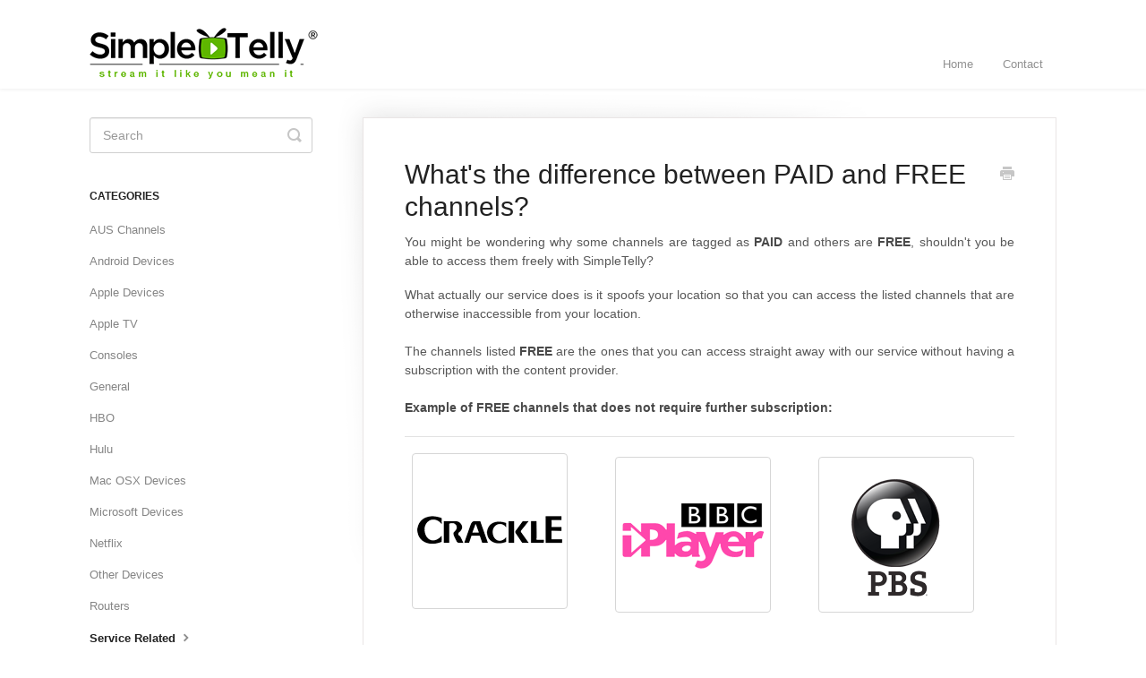

--- FILE ---
content_type: text/html; charset=utf-8
request_url: https://help.simpletelly.com/article/200-whats-the-difference-between-paid-and-free-channels
body_size: 5019
content:


<!DOCTYPE html>
<html>
    
<head>
    <meta charset="utf-8"/>
    <title>What&#x27;s the difference between PAID and FREE channels? - SimpleTelly Support</title>
    <meta name="viewport" content="width=device-width, maximum-scale=1"/>
    <meta name="apple-mobile-web-app-capable" content="yes"/>
    <meta name="format-detection" content="telephone=no">
    <meta name="description" content="You might be wondering why some channels are tagged as PAID and others are FREE, shouldn&#x27;t you be able to access them freely with SimpleTelly? What actually our"/>
    <meta name="author" content="C Telekom, Inc."/>
    <link rel="canonical" href="https://help.simpletelly.com/article/200-whats-the-difference-between-paid-and-free-channels"/>
    
        
   
            <meta name="twitter:card" content="summary"/>
            <meta name="twitter:title" content="What&#x27;s the difference between PAID and FREE channels?" />
            <meta name="twitter:description" content="You might be wondering why some channels are tagged as PAID and others are FREE, shouldn&#x27;t you be able to access them freely with SimpleTelly? What actually our"/>


    

    
        <link rel="stylesheet" href="//d3eto7onm69fcz.cloudfront.net/assets/stylesheets/launch-1768929110703.css">
    
    <style>
        body { background: #ffffff; }
        .navbar .navbar-inner { background: #ffffff; }
        .navbar .nav li a, 
        .navbar .icon-private-w  { color: #919191; }
        .navbar .brand, 
        .navbar .nav li a:hover, 
        .navbar .nav li a:focus, 
        .navbar .nav .active a, 
        .navbar .nav .active a:hover, 
        .navbar .nav .active a:focus  { color: #000000; }
        .navbar a:hover .icon-private-w, 
        .navbar a:focus .icon-private-w, 
        .navbar .active a .icon-private-w, 
        .navbar .active a:hover .icon-private-w, 
        .navbar .active a:focus .icon-private-w { color: #000000; }
        #serp-dd .result a:hover,
        #serp-dd .result > li.active,
        #fullArticle strong a,
        #fullArticle a strong,
        .collection a,
        .contentWrapper a,
        .most-pop-articles .popArticles a,
        .most-pop-articles .popArticles a:hover span,
        .category-list .category .article-count,
        .category-list .category:hover .article-count { color: #5caa01; }
        #fullArticle, 
        #fullArticle p, 
        #fullArticle ul, 
        #fullArticle ol, 
        #fullArticle li, 
        #fullArticle div, 
        #fullArticle blockquote, 
        #fullArticle dd, 
        #fullArticle table { color:#585858; }
    </style>
    
    <link rel="apple-touch-icon-precomposed" href="//d3eto7onm69fcz.cloudfront.net/assets/ico/touch-152.png">
    <link rel="shortcut icon" type="image/png" href="//d3eto7onm69fcz.cloudfront.net/assets/ico/favicon.ico">
    <!--[if lt IE 9]>
    
        <script src="//d3eto7onm69fcz.cloudfront.net/assets/javascripts/html5shiv.min.js"></script>
    
    <![endif]-->
    
        <script type="application/ld+json">
        {"@context":"https://schema.org","@type":"WebSite","url":"https://help.simpletelly.com","potentialAction":{"@type":"SearchAction","target":"https://help.simpletelly.com/search?query={query}","query-input":"required name=query"}}
        </script>
    
        <script type="application/ld+json">
        {"@context":"https://schema.org","@type":"BreadcrumbList","itemListElement":[{"@type":"ListItem","position":1,"name":"SimpleTelly Support","item":"https://help.simpletelly.com"},{"@type":"ListItem","position":2,"name":"Knowledgebase","item":"https://help.simpletelly.com/collection/179-knowledgebase"},{"@type":"ListItem","position":3,"name":"What's the difference between PAID and FREE channels?","item":"https://help.simpletelly.com/article/200-whats-the-difference-between-paid-and-free-channels"}]}
        </script>
    
    
</head>
    
    <body>
        
<header id="mainNav" class="navbar">
    <div class="navbar-inner">
        <div class="container-fluid">
            <a class="brand" href="https://www.simpletelly.com">
            
                
                    <img src="//d33v4339jhl8k0.cloudfront.net/docs/assets/5de6ca3704286364bc9272e8/images/5e3ab08b04286364bc94e20a/xlogo-simpletelly.png.pagespeed.ic.EHe0FkSI3V.png" alt="SimpleTelly Support" width="255" height="57">
                

            
            </a>
            
                <button type="button" class="btn btn-navbar" data-toggle="collapse" data-target=".nav-collapse">
                    <span class="sr-only">Toggle Navigation</span>
                    <span class="icon-bar"></span>
                    <span class="icon-bar"></span>
                    <span class="icon-bar"></span>
                </button>
            
            <div class="nav-collapse collapse">
                <nav role="navigation"><!-- added for accessibility -->
                <ul class="nav">
                    
                        <li id="home"><a href="/">Home <b class="caret"></b></a></li>
                    
                    
                    
                        <li id="contact"><a href="#" class="contactUs" onclick="window.Beacon('open')">Contact</a></li>
                        <li id="contactMobile"><a href="#" class="contactUs" onclick="window.Beacon('open')">Contact</a></li>
                    
                </ul>
                </nav>
            </div><!--/.nav-collapse -->
        </div><!--/container-->
    </div><!--/navbar-inner-->
</header>
        <section id="contentArea" class="container-fluid">
            <div class="row-fluid">
                <section id="main-content" class="span9">
                    <div class="contentWrapper">
                        
    
    <article id="fullArticle">
        <h1 class="title">What&#x27;s the difference between PAID and FREE channels?</h1>
    
        <a href="javascript:window.print()" class="printArticle" title="Print this article" aria-label="Print this Article"><i class="icon-print"></i></a>
        <p style="text-align: justify;">You might be wondering why some channels are tagged as&nbsp;<strong style="background-color: initial;">PAID</strong>&nbsp;and others are&nbsp;<strong style="background-color: initial;">FREE</strong>, shouldn't you be able to access them freely with SimpleTelly?</p>
<p style="text-align: justify;">What actually our service does is it spoofs your location so that you can access the listed channels that are otherwise inaccessible from your location.<br> <br> The channels listed&nbsp;<strong>FREE</strong>&nbsp;are the ones that you can access straight away with our service without having a subscription with the content provider.<br> <br> <strong>Example of FREE channels that does not require further subscription:</strong></p>
<table>
 <tbody>
  <tr>
   <td style="text-align: justify;"><p><img src="//d33v4339jhl8k0.cloudfront.net/docs/assets/5de6ca3704286364bc9272e8/images/5e3abbf904286364bc94e279/file-BmqNkwZ7O1.png"></p></td>
   <td style="text-align: justify;"><img src="//d33v4339jhl8k0.cloudfront.net/docs/assets/5de6ca3704286364bc9272e8/images/5e3abc0404286364bc94e27e/file-PfEBYeWszJ.png"></td>
   <td style="text-align: justify;"><img src="//d33v4339jhl8k0.cloudfront.net/docs/assets/5de6ca3704286364bc9272e8/images/5e3abcfa04286364bc94e2a0/file-GDwIAn3JNI.png"></td>
  </tr>
 </tbody>
</table>
<p style="text-align: justify;">However, please take note that some of the channels listed as&nbsp;<strong>FREE</strong>&nbsp;have<strong>&nbsp;limited contents</strong>&nbsp;that are available free, to get full access you will need to have a cable subscription with them, ie&nbsp;<strong>DirectTV, DISH</strong>.</p>
<p style="text-align: justify;"><strong style="background-color: initial;">Example of FREE channels that requires cable subscription:</strong></p>
<table>
 <tbody>
  <tr>
   <td style="text-align: justify;"><p><img src="//d33v4339jhl8k0.cloudfront.net/docs/assets/5de6ca3704286364bc9272e8/images/5e3abd972c7d3a7e9ae74387/file-5MjLklHBQA.png"></p></td>
   <td style="text-align: justify;"><p><img src="//d33v4339jhl8k0.cloudfront.net/docs/assets/5de6ca3704286364bc9272e8/images/5e3abdb304286364bc94e2ad/file-yhDqO3MtwV.png"></p></td>
   <td style="text-align: justify;"><p><img src="//d33v4339jhl8k0.cloudfront.net/docs/assets/5de6ca3704286364bc9272e8/images/5e3abdc02c7d3a7e9ae74389/file-71CcaNv99N.png"></p></td>
  </tr>
 </tbody>
</table>
<p style="text-align: justify;">The channels listed&nbsp;<strong>PAID</strong>&nbsp;require a separate subscription with them, this is regardless of whether you are trying to access them from within the supported countries or with our service.<br> <br> <strong>Example of PAID channels that requires separate paid subscription with them:</strong></p>
<p><strong><br> </strong></p>
<table>
 <tbody>
  <tr>
   <td style="text-align: justify;"><p><img src="//d33v4339jhl8k0.cloudfront.net/docs/assets/5de6ca3704286364bc9272e8/images/5e3abe1904286364bc94e2b4/file-Xn3u2BRJYv.png"></p></td>
   <td style="text-align: justify;"><p><img src="//d33v4339jhl8k0.cloudfront.net/docs/assets/5de6ca3704286364bc9272e8/images/5e3abe2e04286364bc94e2b5/file-7KoX0LKAVV.png"></p></td>
   <td style="text-align: justify;"><p><img src="//d33v4339jhl8k0.cloudfront.net/docs/assets/5de6ca3704286364bc9272e8/images/5e3abe472c7d3a7e9ae7438f/file-pJmtegXZUf.png"></p></td>
  </tr>
 </tbody>
</table>
<p style="text-align: justify;">If you are still having problems, please email us at <a href="mailto:support@simpletelly.com">support@simpletelly.com</a> , and try to include any errors and a full description of the fault.<br> <br> We'll get back to you as soon as possible.</p>
    </article>
    
        <div class="articleRatings" data-article-url="https://help.simpletelly.com/article/200-whats-the-difference-between-paid-and-free-channels">
            <span class="articleRatings-question">Did this answer your question?</span>
            <span class="articleRatings-feedback">
                <span class="articleRatings-feedback-tick">
                    <svg height="20" viewBox="0 0 20 20" width="20" xmlns="http://www.w3.org/2000/svg">
                        <path d="m8 14a.997.997 0 0 1 -.707-.293l-2-2a.999.999 0 1 1 1.414-1.414l1.293 1.293 4.293-4.293a.999.999 0 1 1 1.414 1.414l-5 5a.997.997 0 0 1 -.707.293" fill="#2CC683" fill-rule="evenodd"/>
                    </svg>
                </span>
                <span class="articleRatings-feedback-message">Thanks for the feedback</span>
            </span>
            <span class="articleRatings-failure">There was a problem submitting your feedback. Please try again later.</span>
            <div class="articleRatings-actions">
                <button class="rateAction rateAction--positive" data-rating="positive">
                    <span class="sr-only">Yes</span>
                    <span class="rating-face">
                        <svg xmlns="http://www.w3.org/2000/svg" width="24" height="24">
                            <path fill-rule="evenodd" d="M5.538 14.026A19.392 19.392 0 0 1 12 12.923c2.26 0 4.432.388 6.462 1.103-1.087 2.61-3.571 4.436-6.462 4.436-2.891 0-5.375-1.825-6.462-4.436zm1.847-3.872a1.846 1.846 0 1 1 0-3.692 1.846 1.846 0 0 1 0 3.692zm9.23 0a1.846 1.846 0 1 1 0-3.692 1.846 1.846 0 0 1 0 3.692z"/>
                        </svg>
                    </span>
                </button>
                <button class="rateAction rateAction--negative" data-rating="negative">
                    <span class="sr-only">No</span>
                    <span class="rating-face">
                        <svg xmlns="http://www.w3.org/2000/svg" width="24" height="24">
                            <path fill-rule="evenodd" d="M7.385 13.846a1.846 1.846 0 1 1 0-3.692 1.846 1.846 0 0 1 0 3.692zm9.23 0a1.846 1.846 0 1 1 0-3.692 1.846 1.846 0 0 1 0 3.692zm-.967 4.95a.992.992 0 0 1-.615-.212c-1.701-1.349-4.364-1.349-6.065 0a.998.998 0 0 1-1.36-.123.895.895 0 0 1 .127-1.3A6.897 6.897 0 0 1 12 15.692c1.555 0 3.069.521 4.266 1.467.41.326.467.909.127 1.3a.982.982 0 0 1-.745.335z"/>
                        </svg>
                    </span>
                </button>
            </div>
        </div>
     

    <section class="articleFoot">
    
        <i class="icon-contact"></i>
        <p class="help">Still need help?
            <a id="sbContact" href="#" class="contactUs" onclick="window.Beacon('open')">Contact Us</a>
            <a id="sbContactMobile" href="#" class="contactUs" onclick="window.Beacon('open')">Contact Us</a>
        </p>
    

    <time class="lu" datetime=2020-11-25 >Last updated on November 25, 2020</time>
    </section>

                    </div><!--/contentWrapper-->
                    
                </section><!--/content-->
                <aside id="sidebar" class="span3">
                 

<form action="/search" method="GET" id="searchBar" class="sm" autocomplete="off">
    
                    <input type="hidden" name="collectionId" value="5e3aaf442c7d3a7e9ae74299"/>
                    <input type="text" name="query" title="search-query" class="search-query" placeholder="Search" value="" aria-label="Search" />
                    <button type="submit">
                        <span class="sr-only">Toggle Search</span>
                        <i class="icon-search"></i>
                    </button>
                    <div id="serp-dd" style="display: none;" class="sb">
                        <ul class="result">
                        </ul>
                    </div>
                
</form>

                
                    <h3>Categories</h3>
                    <ul class="nav nav-list">
                    
                        
                            <li ><a href="/category/439-aus-channels">AUS Channels  <i class="icon-arrow"></i></a></li>
                        
                    
                        
                            <li ><a href="/category/317-android-devices">Android Devices  <i class="icon-arrow"></i></a></li>
                        
                    
                        
                            <li ><a href="/category/265-apple-devices">Apple Devices  <i class="icon-arrow"></i></a></li>
                        
                    
                        
                            <li ><a href="/category/286-apple-tv">Apple TV  <i class="icon-arrow"></i></a></li>
                        
                    
                        
                            <li ><a href="/category/396-consoles">Consoles  <i class="icon-arrow"></i></a></li>
                        
                    
                        
                            <li ><a href="/category/442-general">General  <i class="icon-arrow"></i></a></li>
                        
                    
                        
                            <li ><a href="/category/241-hbo">HBO  <i class="icon-arrow"></i></a></li>
                        
                    
                        
                            <li ><a href="/category/257-hulu">Hulu  <i class="icon-arrow"></i></a></li>
                        
                    
                        
                            <li ><a href="/category/302-mac-osx-devices">Mac OSX Devices  <i class="icon-arrow"></i></a></li>
                        
                    
                        
                            <li ><a href="/category/339-microsoft-devices">Microsoft Devices  <i class="icon-arrow"></i></a></li>
                        
                    
                        
                            <li ><a href="/category/221-netflix">Netflix  <i class="icon-arrow"></i></a></li>
                        
                    
                        
                            <li ><a href="/category/366-other-devices">Other Devices  <i class="icon-arrow"></i></a></li>
                        
                    
                        
                            <li ><a href="/category/425-routers">Routers  <i class="icon-arrow"></i></a></li>
                        
                    
                        
                            <li  class="active" ><a href="/category/183-service-related">Service Related  <i class="icon-arrow"></i></a></li>
                        
                    
                        
                            <li ><a href="/category/386-smarttv">SmartTV  <i class="icon-arrow"></i></a></li>
                        
                    
                        
                            <li ><a href="/category/215-tv-channels">TV Channels  <i class="icon-arrow"></i></a></li>
                        
                    
                        
                            <li ><a href="/category/229-uk-channels">UK Channels  <i class="icon-arrow"></i></a></li>
                        
                    
                        
                            <li ><a href="/category/242-usa-channels">USA Channels  <i class="icon-arrow"></i></a></li>
                        
                    
                        
                            <li ><a href="/category/182-your-account">Your Account  <i class="icon-arrow"></i></a></li>
                        
                    
                        
                            <li ><a href="/category/272-ios-devices-ipod-iphone-ipad">iOS Devices (iPod, iPhone, iPad)  <i class="icon-arrow"></i></a></li>
                        
                    
                    </ul>
                
                </aside><!--/span-->
            </div><!--/row-->
            <div id="noResults" style="display:none;">No results found</div>
            <footer>
                

<p>&copy;
    
        <a href="https://www.simpletelly.com">C Telekom, Inc.</a>
    
    2026. <span>Powered by <a rel="nofollow noopener noreferrer" href="https://www.helpscout.com/docs-refer/?co=C+Telekom%2C+Inc.&utm_source=docs&utm_medium=footerlink&utm_campaign=Docs+Branding" target="_blank">Help Scout</a></span>
    
        
    
</p>

            </footer>
        </section><!--/.fluid-container-->
        
            

<script id="beaconLoader" type="text/javascript">!function(e,t,n){function a(){var e=t.getElementsByTagName("script")[0],n=t.createElement("script");n.type="text/javascript",n.async=!0,n.src="https://beacon-v2.helpscout.net",e.parentNode.insertBefore(n,e)}if(e.Beacon=n=function(t,n,a){e.Beacon.readyQueue.push({method:t,options:n,data:a})},n.readyQueue=[],"complete"===t.readyState)return a();e.attachEvent?e.attachEvent("onload",a):e.addEventListener("load",a,!1)}(window,document,window.Beacon||function(){});</script>
<script type="text/javascript">window.Beacon('init', 'f8cf668d-2b7e-40a7-b43e-f4f46794d29a')</script>

<script type="text/javascript">
    function hashChanged() {
        var hash = window.location.hash.substring(1); 
        if (hash === 'contact') {
            window.Beacon('open')
        }
    }

    if (window.location.hash) {
        hashChanged()
    }

    window.onhashchange = function () {
        hashChanged()
    }

    window.addEventListener('hashchange', hashChanged, false);

</script>

        
        
    <script src="//d3eto7onm69fcz.cloudfront.net/assets/javascripts/app4.min.js"></script>

<script>
// keep iOS links from opening safari
if(("standalone" in window.navigator) && window.navigator.standalone){
// If you want to prevent remote links in standalone web apps opening Mobile Safari, change 'remotes' to true
var noddy, remotes = false;
document.addEventListener('click', function(event) {
noddy = event.target;
while(noddy.nodeName !== "A" && noddy.nodeName !== "HTML") {
noddy = noddy.parentNode;
}

if('href' in noddy && noddy.href.indexOf('http') !== -1 && (noddy.href.indexOf(document.location.host) !== -1 || remotes)){
event.preventDefault();
document.location.href = noddy.href;
}

},false);
}
</script>
        
    </body>
</html>


